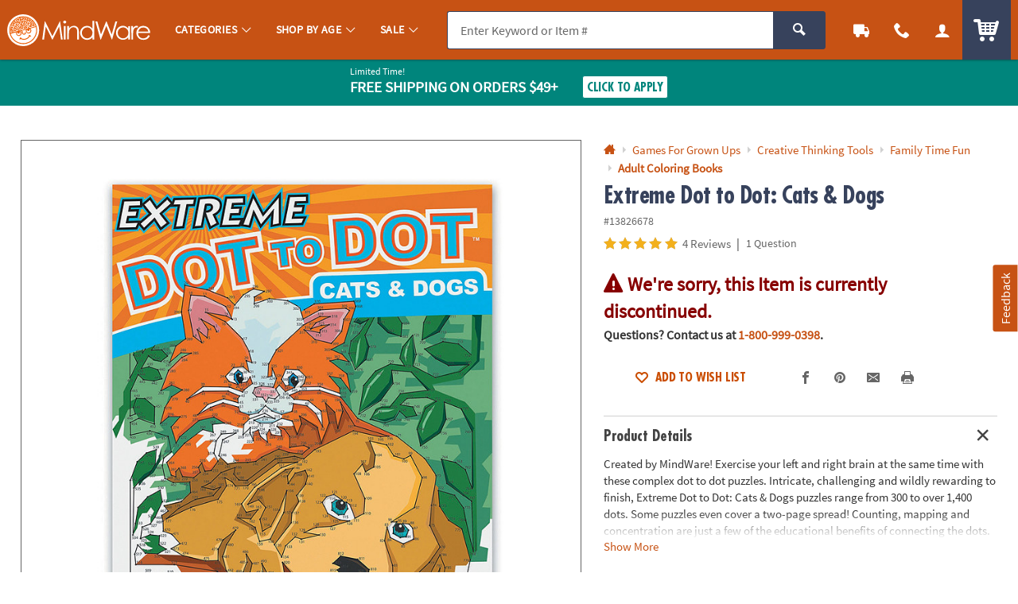

--- FILE ---
content_type: text/html;charset=UTF-8
request_url: https://www.mindware.orientaltrading.com/web/browse/product/13826678/questions?keyword=&filter=Great%20Gift%7C12%20year%20olds&originalkeyword=&categoryId=554329%202970%202323&rd=&searchTarget=
body_size: 2305
content:

      <script>
        window.utag_data.domo = {"pinball":1,"arigato":false};
        console.log("Domo Arigato:", window.utag_data.domo);
      </script>
    






































<div class="js_load_turnto">

    <!--Q & A-->
    
        
            
                <div id="pdp_questions" class="c_pdp_page_section u_bdrT u_padVXXS@desktop">
                    <h2 class="o_hL u_txtGray5 u_lhf">
                        <a href="#" class="u_a p_toggler u_pointer u_block u_relative u_padVS u_padVM@mobile u_padRL@mobile" data-parent=".c_pdp_page_section" data-target=".c_pdp_page_section_content">                                
                            <span class="u_align_middle">
                                Questions &amp; Answers
                            </span>
                            <span class="p_toggler_hide c_qna_highlight u_align_middle u_padLXS">
                            
                                
                                    
                                
                                
                            
                                <span class="u_font4 u_txtGray4 u_align_middle u_txtS u_nowrap u_show@mobile">1 Question</span>
                            </span>
                            <span class="u_absoluteR u_absolute_centerY u_marRXS">
                                <span class="icon_plus3 p_toggler_off" aria-hidden="true"></span>
                                <span class="icon_cross2 p_toggler_on u_none" aria-hidden="true"></span>
                            </span>
                        </a>
                    </h2>
                    <div class="c_pdp_page_section_content u_padTS u_marBL u_none">
                        






















                        <div id="questions_and_answers" data-likeQuestionURL="/web/reviews/likeQuestion"
                        data-dislikeQuestionURL="/dislikeQuestion" data-likeAnswerURL="/web/reviews/likeAnswer"
                        data-dislikeAnswerURL="/dislikeAnswer">
                    
                        <form id="new_question_form" aria-live="polite" method="post" class="p_fl_form p_add_question_form p_sort_questions"
                            action="/extreme-dot-to-dot-cats-and-dogs-a2-13826678/customer_questions_and_answers.fltr" data-cm_cat="QA_SUBMITTED">
                            <div class="p_question_response"></div>
                            <input type="hidden" class="user_ip" name="user_ip" value="10.241.21.253" />
                            <input type="hidden" name="OTC_CSRFTOKEN" value="0QMP-SGJH-Y3Y9-DAPR-YHF3-OXLS-468N-28A1" />
                            <input type="hidden" class="sku_num" name="sku" value="13826678" />
                            <input type="hidden" name="pg" value="" />
                            <input type="hidden" name="total_questions" value="1" />
                            <input type="hidden" name="cm_cat" value="QA_SUBMITTED" />
                            <input type="hidden" class="c_customer_id" name="customer_id" value="" />
                            <input type="hidden" class="c_customer_info c_customer_info_fname" name="customer_first_name"
                                value="">
                            <input type="hidden" class="c_customer_info c_customer_info_lname" name="customer_last_name"
                                value="">
                            <input type="hidden" class="c_customer_info c_customer_info_email" name="customer_email" value="">
                            <input type="hidden" name="error" value="false" />
                            <input type="hidden" name="question" value="" />
                            
                            <input type="hidden" name="keyword" value="" />
                            <input type="hidden" name="filter" value="" />
                            <input type="hidden" name="originalkeyword" value="" />
                            <input type="hidden" name="categoryId" value="554329 2970 2323" />
                            <input type="hidden" name="rd" value="" />
                            <input type="hidden" name="searchTarget" value="" />
                            <div class="u_marBXS">
                                <div class="o_input_group">
                                    <div class="o_input o_inputM o_input_dark  p_fl o_input_iconR p_clearable">
                                        <label for="new_question">Your Question</label>
                                        
                                        
                                        <input class="o_control p_search_questions" name="new_question" id="new_question" type="text"
                                            value="" placeholder="Your Question" data-searched=""
                                            data-url="/web/browse/product/13826678/questions/search">

                                         
                                       <button type="button" class="o_input_icon o_btnNaked p_input_clear"
                                            aria-label="Clear Question" aria-controls="new_question">
                                            <span class="icon_cross2" aria-hidden="true"></span>
                                            </button>
                                    </div>
                                </div>
                    
                                <div class="u_marTXXS u_txtFine u_txtGray4">
                    
                                    <div class="p_question_add u_txtFine u_none">
                                        <div class="u_txtGray6 p_sub_message u_marBXS">Your question may be sent to fellow customers so ask
                                            as
                                            if you were asking a friend. Do not include HTML, links, references to other brands, pricing or
                                            contact info.</div>
                                        <div class="p_sub_error u_marBXS u_none u_padXS u_bgDanger u_txtWhite u_bold"></div>
                                        <div class="u_txtGray6 u_marBS">
                                            By submitting a question, you agree to our <a href="#" class="u_a p_slidal"
                                                data-url="/rest/content/mw/main/pdp/question_terms_and_conditions"><u>Terms
                                                    &amp; Conditions</u></a>
                                        </div>
                                    </div>
                                </div>
                            </div>
                    
                            <div class="p_question_no_add">
                                <div id="question_result_filters"
                                    class=" u_marBS u_padBXS@desktop u_padBXS@tablet u_padVS@mobile u_bdrB u_relative">
                                    <span
                                        class="u_txtFine u_uppercase u_font4 u_bold u_absolute_centerY u_absoluteL u_relative@mobileS u_block@mobile">
                                        1 question
                                    </span>
                                    <div class="o_select o_selectS p_fl u_inline_block u_block@mobileS u_floatR u_no_float@mobileS">
                                        <label for="sort_questions">Sort By</label>
                                        <select class="o_control p_sort_questions" id="sort_questions" name="sort" data-phreplace="Sort By"
                                            data-cm_cat="QA_SORT_BY">
                                            
                                                <option value="MOST_COMMON_QUESTION" 
                                                    selected="selected">Most Common Question</option>
                                            
                                                <option value="MOST_RECENT_QUESTION" >Most Recent Question</option>
                                            
                                                <option value="MOST_ANSWERS" >Most Answers</option>
                                            
                                                <option value="OLDEST_QUESTION" >Oldest Question</option>
                                            
                                                <option value="FEWEST_ANSWER" >Fewest Answers</option>
                                            
                                                <option value="OLDEST_ANSWER" >Oldest Answer</option>
                                            
                                        </select>
                                    </div>
                                    <span class="u_clearfix"></span>
                                </div>
                            </div>
                    
                            <!-- for Accessibility -->
                            <button type="submit" class="u_sr_only">Submit</button>
                    
                        </form>
                    
                        <div id="question_results" class="u_none u_padBL">
                            <!-- Container for searched results -->
                        </div>
                    
                    
                        <!-- question list changes started -->
                        <div id="question_list" class="u_padBL">
                            
                                <div class="c_question u_bdrB u_padVM u_flex u_block@mobile u_marBS"
                                    data-questionid="4773284">
                                    <div class="c_question_like u_flex_grow_none u_floatL@mobile u_w_20@mobile u_padTXXS">
                    
                                        <button type="button"
                                            class="o_btn o_btnL o_btnLike u_block u_txt_center p_like p_like_question u_mw_100@mobile"
                                            data-questionid="4773284&sku=13826678"
                                            aria-pressed="false">
                                            <span class="u_block icon_thumbs-up3 u_marBXXS" aria-hidden="true"></span>
                                            <span class="p_like_count u_block">
                                                1
                                                </span>
                                        </button>
                    
                                    </div>
                    
                                    <div class="c_question_details u_flex_grow_1 u_padLS@destkop u_padLXS@tablet">
                    
                                        <div class="u_floatL@mobile u_w_80@mobile">
                                            <div class="c_question_text u_txtGray5 o_hL o_hM@mobile u_marBXS">How many pages Books have?</div>
                                            <div class="c_question_user u_txtXXS u_marBS u_txtGray4"> |
                                                <span class="u_italic">March 29th, 2020</span></div>
                                        </div>
                    
                                        
                                            <!-- Answer list starts here -->
                                            <ul class="c_answer_list u_marBS u_padLS@mobile"
                                                data-answer_total="1" data-answer_max="10">
                                                
                                                    <li class="c_answer u_flex u_w_100 u_bdrL u_bdrHighlight u_padTXS c_answer_favorite u_bdrThicker u_marBS"
                                                        data-questionID="4773284" data-answerID="7041002"
                                                        data-isLast="">
                    
                    
                    
                                                        <div class="c_answer_like u_flex_grow_none u_padTXXS">
                                                            <button type="button"
                                                                class="o_btn o_btnM o_btnLike u_txt_center p_like p_like_answer"
                                                                aria-pressed="false"
                                                                data-answerid="7041002&sku=13826678&isBestAnswer=true">
                                                                <span class="o_icon_off u_block icon_heart4 u_marBXXS" aria-hidden="true"></span>
                                                                <span class="o_icon_on u_block icon_heart3 u_marBXXS" aria-hidden="true"></span>
                    
                                                                <span class="p_like_count u_block u_bold">
                                                                    1</span>
                                                            </button>
                                                        </div>
                    
                                                        <div class="c_answer_details u_flex_grow_1 u_padLS">
                                                            <div class="c_answer_text u_marBXS">
                                                                <!-- ANSWER ID: 3; -->
                    
                                                                <span class="u_bold u_inline_block u_txtS u_txtXXS@mobile u_padRXS">
                                                                    BEST ANSWER:
                                                                </span>
                    
                                                                48 pages
                                                            </div>
                    
                                                            <!-- Answered user info starts. -->
                                                            
                                                                
                                                                
                                                                    <div class="c_answer_user u_marBXS">
                                                                        <div class="u_inline_block u_align_middle">
                                                                            <div class="c_staff_name u_txtXS">
                                                                                Staff</div>
                                                                            <div class="c_staff_details u_txtXXS u_italic">
                                                                                March 30th, 2020</div>
                                                                        </div>
                                                                        <div class="u_inline_block u_align_middle u_marLS">
                                                                            <div
                                                                                class="u_bgGray6 u_padHXS u_padVXXS u_txtFine u_bold u_txtWhite u_radiusS u_uppercase">
                                                                                Staff
                                                                            </div>
                                                                        </div>
                                                                    </div>
                                                                
                                                            
                                                        </div>
                                                    </li>
                                                
                                            </ul>
                                            
                                            <!-- Answer list ends here -->
                                        
                                        <div class="c_answer_response u_none"></div>
                    
                                        <form class="c_answer_question p_fl_form js_answer_question_4773284 u_none"
                                            action="/web/reviews/submitAnswer"
                                            data-url="/web/browse/product/13826678/review/staticcontent/answer_confirm"
                                            style="display:none;">
                                            <input type="hidden" class="user_ip" name="user_ip" value="10.241.21.253" />
                                            <input type="hidden" name="question_id" value="4773284" />
                    
                                            <input type="hidden" class="c_customer_id" name="customer_id" value="" />
                                            <input type="hidden" class="c_customer_info c_customer_info_fname" name="customer_first_name"
                                                value="">
                                            <input type="hidden" class="c_customer_info c_customer_info_lname" name="customer_last_name"
                                                value="">
                                            <input type="hidden" class="c_customer_info c_customer_info_email" name="customer_email"
                                                value="">
                    
                                            <input type="hidden" name="error" value="false" />
                    
                                            <div class="o_input o_inputM o_input_dark u_marBS p_fl p_maxlength" data-maxcount="500"
                                                data-maxmessage="500 Character Max">
                                                <label for="answer_0">Your Answer</label>
                                                <textarea class="o_control" style="resize: none; min-height: 10em; height: 150px;"
                                                    maxlength="500" type="text" id="answer_0" name="answer"
                                                    placeholder="Your Answer"></textarea>
                                                <div class="p_maxlength_message u_floatR" style="margin-top: 1px">500 Character Max</div>
                                            </div>
                    
                                            <div class="o_grid o_grid__col2 o_grid__col1@mobile o_grid__gapS u_w_100">
                                                <div>
                                                    <div class="u_txtFine">Do not include HTML, links, references to other stores, pricing
                                                        or contact info.</div>
                                                </div>
                                                <div>
                                                    <button type="submit"
                                                        class="c_answer_submit o_btn o_btn__in u_w_100@mobile o_btnColor1 o_btnS u_floatR@desktop u_floatR@tablet u_no_float u_marBS@mobile">Submit</button>
                                                    <button type="button"
                                                        class="c_answer_cancel o_btn o_btn__in u_w_100@mobile o_btnColor1KO o_btnS u_floatR@desktop u_floatR@tablet u_no_float u_marRXS@desktop u_marRXS@tablet p_toggler"
                                                        data-target=".js_answer_question_4773284">Cancel</button>
                                                </div>
                                            </div>
                                        </form>
                    
                    
                                        <div class="c_answer_interact js_answer_question_4773284">
                                            <button type="button"
                                                class="o_btn o_btn__in u_w_100@mobile o_btnS o_btnColor1 u_marRXS u_marBS@mobile p_toggler"
                                                data-target=".js_answer_question_4773284">
                                                <span class="o_btn__iconL icon_pencil2" aria-hidden="true"></span> Add Your Answer
                                            </button>
                                        </div>
                    
                                        <span class="u_clearfix"></span>
                    
                                    </div>
                    
                                </div>
                    
                            
                    
                            
                        </div>
                    
                    </div>
                    </div>
                </div>
            
            
    
    
</div>